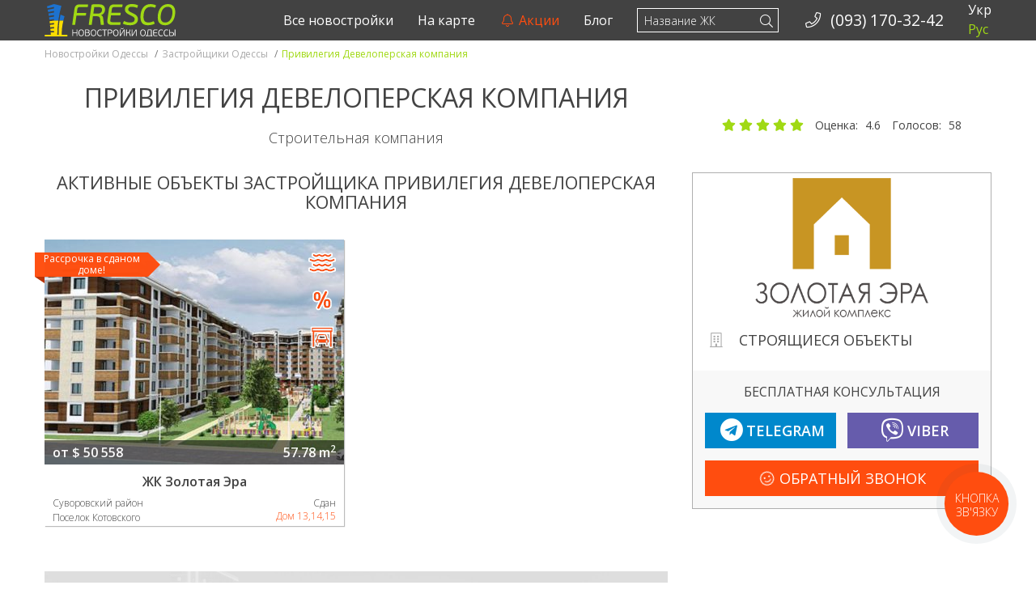

--- FILE ---
content_type: text/html; charset=UTF-8
request_url: https://fresco.od.ua/builders/yugsantekhmontazh.html
body_size: 11212
content:
<!DOCTYPE html>
<html lang="ru-RU">
<head>
<meta charset="utf-8">
<meta http-equiv="content-type" content="text/html;charset=UTF-8"/>
<meta http-equiv="X-UA-Compatible" content="IE=edge">
<meta http-equiv="x-dns-prefetch-control" content="on">
<meta name="viewport" content="width=device-width, initial-scale=1">
<link rel="dns-prefetch" href="//ajax.googleapis.com">
<link rel="dns-prefetch" href="//fonts.googleapis.com">
<link rel="dns-prefetch" href="//maxcdn.bootstrapcdn.com">
<link rel="dns-prefetch" href="//oss.maxcdn.com">
<link rel="profile" href="https://gmpg.org/xfn/11">
<title>Привилегия Девелоперская компания - Квартиры по ценам застройщиков без комиссии и переплат! - Новостройки Одесcы</title>
<style>@font-face{font-family:'Font Awesome 5 Brands';font-style:normal;font-weight:400;font-display:block;src:url("/view/assets/webfonts/fa-brands-400.eot");src:url("/view/assets/webfonts/fa-brands-400.eot?#iefix") format("embedded-opentype"), url("/view/assets/webfonts/fa-brands-400.woff2") format("woff2"), url("/view/assets/webfonts/fa-brands-400.woff") format("woff"), url("/view/assets/webfonts/fa-brands-400.ttf") format("truetype"), url("/view/assets/webfonts/fa-brands-400.svg#fontawesome") format("svg");}
.fab{font-family:'Font Awesome 5 Brands';font-weight:400;}
@font-face{font-family:'Font Awesome 5 Duotone';font-style:normal;font-weight:900;font-display:block;src:url("/view/assets/webfonts/fa-duotone-900.eot");src:url("/view/assets/webfonts/fa-duotone-900.eot?#iefix") format("embedded-opentype"), url("/view/assets/webfonts/fa-duotone-900.woff2") format("woff2"), url("/view/assets/webfonts/fa-duotone-900.woff") format("woff"), url("/view/assets/webfonts/fa-duotone-900.ttf") format("truetype"), url("/view/assets/webfonts/fa-duotone-900.svg#fontawesome") format("svg");}
.fad{position:relative;font-family:'Font Awesome 5 Duotone';font-weight:900;}
@font-face{font-family:'Font Awesome 5 Pro';font-style:normal;font-weight:300;font-display:block;src:url("/view/assets/webfonts/fa-light-300.eot");src:url("/view/assets/webfonts/fa-light-300.eot?#iefix") format("embedded-opentype"), url("/view/assets/webfonts/fa-light-300.woff2") format("woff2"), url("/view/assets/webfonts/fa-light-300.woff") format("woff"), url("/view/assets/webfonts/fa-light-300.ttf") format("truetype"), url("/view/assets/webfonts/fa-light-300.svg#fontawesome") format("svg");}
.fal{font-family:'Font Awesome 5 Pro';font-weight:300;}
@font-face{font-family:'Font Awesome 5 Pro';font-style:normal;font-weight:400;font-display:block;src:url("/view/assets/webfonts/fa-regular-400.eot");src:url("/view/assets/webfonts/fa-regular-400.eot?#iefix") format("embedded-opentype"), url("/view/assets/webfonts/fa-regular-400.woff2") format("woff2"), url("/view/assets/webfonts/fa-regular-400.woff") format("woff"), url("/view/assets/webfonts/fa-regular-400.ttf") format("truetype"), url("/view/assets/webfonts/fa-regular-400.svg#fontawesome") format("svg");}
.far{font-family:'Font Awesome 5 Pro';font-weight:400;}
@font-face{font-family:'Font Awesome 5 Pro';font-style:normal;font-weight:900;font-display:block;src:url("/view/assets/webfonts/fa-solid-900.eot");src:url("/view/assets/webfonts/fa-solid-900.eot?#iefix") format("embedded-opentype"), url("/view/assets/webfonts/fa-solid-900.woff2") format("woff2"), url("/view/assets/webfonts/fa-solid-900.woff") format("woff"), url("/view/assets/webfonts/fa-solid-900.ttf") format("truetype"), url("/view/assets/webfonts/fa-solid-900.svg#fontawesome") format("svg");}
.fa, .fas{font-family:'Font Awesome 5 Pro';font-weight:900;}</style>
<meta name='robots' content='max-image-preview:large'/>
<meta name="description" content="Привилегия Девелоперская компания. Застройщики Одессы. Квартиры по ценам застройщиков без комиссии и переплат! - Новостройки Одесcы - ☎ (093) 170-32-42">
<meta name="keywords" content="Привилегия Девелоперская компания,Застройщики Одессы">
<link rel="canonical" href="https://fresco.od.ua/builders/yugsantekhmontazh.html">
<meta property="og:locale" content="ru_RU">
<meta property="og:type" content="website">
<meta property="og:prefix" content="http://ogp.me/ns#">
<meta property="og:site_name" content="Новостройки Одесcы">
<meta property="og:url" content="https://fresco.od.ua/builders/yugsantekhmontazh.html">
<meta property="og:title" content="Привилегия Девелоперская компания">
<meta property="og:image" content="https://fresco.od.ua/view/assets/ico/icon-logo-1200.png">
<link rel="stylesheet" type="text/css" href="//fresco.od.ua/content/cache/wpfc-minified/kp4m3tkk/h65h2.css" media="all"/>
<style id='global-styles-inline-css'>body{--wp--preset--color--black:#000000;--wp--preset--color--cyan-bluish-gray:#abb8c3;--wp--preset--color--white:#ffffff;--wp--preset--color--pale-pink:#f78da7;--wp--preset--color--vivid-red:#cf2e2e;--wp--preset--color--luminous-vivid-orange:#ff6900;--wp--preset--color--luminous-vivid-amber:#fcb900;--wp--preset--color--light-green-cyan:#7bdcb5;--wp--preset--color--vivid-green-cyan:#00d084;--wp--preset--color--pale-cyan-blue:#8ed1fc;--wp--preset--color--vivid-cyan-blue:#0693e3;--wp--preset--color--vivid-purple:#9b51e0;--wp--preset--gradient--vivid-cyan-blue-to-vivid-purple:linear-gradient(135deg,rgba(6,147,227,1) 0%,rgb(155,81,224) 100%);--wp--preset--gradient--light-green-cyan-to-vivid-green-cyan:linear-gradient(135deg,rgb(122,220,180) 0%,rgb(0,208,130) 100%);--wp--preset--gradient--luminous-vivid-amber-to-luminous-vivid-orange:linear-gradient(135deg,rgba(252,185,0,1) 0%,rgba(255,105,0,1) 100%);--wp--preset--gradient--luminous-vivid-orange-to-vivid-red:linear-gradient(135deg,rgba(255,105,0,1) 0%,rgb(207,46,46) 100%);--wp--preset--gradient--very-light-gray-to-cyan-bluish-gray:linear-gradient(135deg,rgb(238,238,238) 0%,rgb(169,184,195) 100%);--wp--preset--gradient--cool-to-warm-spectrum:linear-gradient(135deg,rgb(74,234,220) 0%,rgb(151,120,209) 20%,rgb(207,42,186) 40%,rgb(238,44,130) 60%,rgb(251,105,98) 80%,rgb(254,248,76) 100%);--wp--preset--gradient--blush-light-purple:linear-gradient(135deg,rgb(255,206,236) 0%,rgb(152,150,240) 100%);--wp--preset--gradient--blush-bordeaux:linear-gradient(135deg,rgb(254,205,165) 0%,rgb(254,45,45) 50%,rgb(107,0,62) 100%);--wp--preset--gradient--luminous-dusk:linear-gradient(135deg,rgb(255,203,112) 0%,rgb(199,81,192) 50%,rgb(65,88,208) 100%);--wp--preset--gradient--pale-ocean:linear-gradient(135deg,rgb(255,245,203) 0%,rgb(182,227,212) 50%,rgb(51,167,181) 100%);--wp--preset--gradient--electric-grass:linear-gradient(135deg,rgb(202,248,128) 0%,rgb(113,206,126) 100%);--wp--preset--gradient--midnight:linear-gradient(135deg,rgb(2,3,129) 0%,rgb(40,116,252) 100%);--wp--preset--duotone--dark-grayscale:url('#wp-duotone-dark-grayscale');--wp--preset--duotone--grayscale:url('#wp-duotone-grayscale');--wp--preset--duotone--purple-yellow:url('#wp-duotone-purple-yellow');--wp--preset--duotone--blue-red:url('#wp-duotone-blue-red');--wp--preset--duotone--midnight:url('#wp-duotone-midnight');--wp--preset--duotone--magenta-yellow:url('#wp-duotone-magenta-yellow');--wp--preset--duotone--purple-green:url('#wp-duotone-purple-green');--wp--preset--duotone--blue-orange:url('#wp-duotone-blue-orange');--wp--preset--font-size--small:13px;--wp--preset--font-size--medium:20px;--wp--preset--font-size--large:36px;--wp--preset--font-size--x-large:42px;--wp--preset--spacing--20:0.44rem;--wp--preset--spacing--30:0.67rem;--wp--preset--spacing--40:1rem;--wp--preset--spacing--50:1.5rem;--wp--preset--spacing--60:2.25rem;--wp--preset--spacing--70:3.38rem;--wp--preset--spacing--80:5.06rem;}:where(.is-layout-flex){gap:0.5em;}
body .is-layout-flow > .alignleft{float:left;margin-inline-start:0;margin-inline-end:2em;}
body .is-layout-flow > .alignright{float:right;margin-inline-start:2em;margin-inline-end:0;}
body .is-layout-flow > .aligncenter{margin-left:auto !important;margin-right:auto !important;}
body .is-layout-constrained > .alignleft{float:left;margin-inline-start:0;margin-inline-end:2em;}
body .is-layout-constrained > .alignright{float:right;margin-inline-start:2em;margin-inline-end:0;}
body .is-layout-constrained > .aligncenter{margin-left:auto !important;margin-right:auto !important;}
body .is-layout-constrained > :where(:not(.alignleft):not(.alignright):not(.alignfull)){max-width:var(--wp--style--global--content-size);margin-left:auto !important;margin-right:auto !important;}
body .is-layout-constrained > .alignwide{max-width:var(--wp--style--global--wide-size);}
body .is-layout-flex{display:flex;}
body .is-layout-flex{flex-wrap:wrap;align-items:center;}
body .is-layout-flex > *{margin:0;}:where(.wp-block-columns.is-layout-flex){gap:2em;}
.has-black-color{color:var(--wp--preset--color--black) !important;}
.has-cyan-bluish-gray-color{color:var(--wp--preset--color--cyan-bluish-gray) !important;}
.has-white-color{color:var(--wp--preset--color--white) !important;}
.has-pale-pink-color{color:var(--wp--preset--color--pale-pink) !important;}
.has-vivid-red-color{color:var(--wp--preset--color--vivid-red) !important;}
.has-luminous-vivid-orange-color{color:var(--wp--preset--color--luminous-vivid-orange) !important;}
.has-luminous-vivid-amber-color{color:var(--wp--preset--color--luminous-vivid-amber) !important;}
.has-light-green-cyan-color{color:var(--wp--preset--color--light-green-cyan) !important;}
.has-vivid-green-cyan-color{color:var(--wp--preset--color--vivid-green-cyan) !important;}
.has-pale-cyan-blue-color{color:var(--wp--preset--color--pale-cyan-blue) !important;}
.has-vivid-cyan-blue-color{color:var(--wp--preset--color--vivid-cyan-blue) !important;}
.has-vivid-purple-color{color:var(--wp--preset--color--vivid-purple) !important;}
.has-black-background-color{background-color:var(--wp--preset--color--black) !important;}
.has-cyan-bluish-gray-background-color{background-color:var(--wp--preset--color--cyan-bluish-gray) !important;}
.has-white-background-color{background-color:var(--wp--preset--color--white) !important;}
.has-pale-pink-background-color{background-color:var(--wp--preset--color--pale-pink) !important;}
.has-vivid-red-background-color{background-color:var(--wp--preset--color--vivid-red) !important;}
.has-luminous-vivid-orange-background-color{background-color:var(--wp--preset--color--luminous-vivid-orange) !important;}
.has-luminous-vivid-amber-background-color{background-color:var(--wp--preset--color--luminous-vivid-amber) !important;}
.has-light-green-cyan-background-color{background-color:var(--wp--preset--color--light-green-cyan) !important;}
.has-vivid-green-cyan-background-color{background-color:var(--wp--preset--color--vivid-green-cyan) !important;}
.has-pale-cyan-blue-background-color{background-color:var(--wp--preset--color--pale-cyan-blue) !important;}
.has-vivid-cyan-blue-background-color{background-color:var(--wp--preset--color--vivid-cyan-blue) !important;}
.has-vivid-purple-background-color{background-color:var(--wp--preset--color--vivid-purple) !important;}
.has-black-border-color{border-color:var(--wp--preset--color--black) !important;}
.has-cyan-bluish-gray-border-color{border-color:var(--wp--preset--color--cyan-bluish-gray) !important;}
.has-white-border-color{border-color:var(--wp--preset--color--white) !important;}
.has-pale-pink-border-color{border-color:var(--wp--preset--color--pale-pink) !important;}
.has-vivid-red-border-color{border-color:var(--wp--preset--color--vivid-red) !important;}
.has-luminous-vivid-orange-border-color{border-color:var(--wp--preset--color--luminous-vivid-orange) !important;}
.has-luminous-vivid-amber-border-color{border-color:var(--wp--preset--color--luminous-vivid-amber) !important;}
.has-light-green-cyan-border-color{border-color:var(--wp--preset--color--light-green-cyan) !important;}
.has-vivid-green-cyan-border-color{border-color:var(--wp--preset--color--vivid-green-cyan) !important;}
.has-pale-cyan-blue-border-color{border-color:var(--wp--preset--color--pale-cyan-blue) !important;}
.has-vivid-cyan-blue-border-color{border-color:var(--wp--preset--color--vivid-cyan-blue) !important;}
.has-vivid-purple-border-color{border-color:var(--wp--preset--color--vivid-purple) !important;}
.has-vivid-cyan-blue-to-vivid-purple-gradient-background{background:var(--wp--preset--gradient--vivid-cyan-blue-to-vivid-purple) !important;}
.has-light-green-cyan-to-vivid-green-cyan-gradient-background{background:var(--wp--preset--gradient--light-green-cyan-to-vivid-green-cyan) !important;}
.has-luminous-vivid-amber-to-luminous-vivid-orange-gradient-background{background:var(--wp--preset--gradient--luminous-vivid-amber-to-luminous-vivid-orange) !important;}
.has-luminous-vivid-orange-to-vivid-red-gradient-background{background:var(--wp--preset--gradient--luminous-vivid-orange-to-vivid-red) !important;}
.has-very-light-gray-to-cyan-bluish-gray-gradient-background{background:var(--wp--preset--gradient--very-light-gray-to-cyan-bluish-gray) !important;}
.has-cool-to-warm-spectrum-gradient-background{background:var(--wp--preset--gradient--cool-to-warm-spectrum) !important;}
.has-blush-light-purple-gradient-background{background:var(--wp--preset--gradient--blush-light-purple) !important;}
.has-blush-bordeaux-gradient-background{background:var(--wp--preset--gradient--blush-bordeaux) !important;}
.has-luminous-dusk-gradient-background{background:var(--wp--preset--gradient--luminous-dusk) !important;}
.has-pale-ocean-gradient-background{background:var(--wp--preset--gradient--pale-ocean) !important;}
.has-electric-grass-gradient-background{background:var(--wp--preset--gradient--electric-grass) !important;}
.has-midnight-gradient-background{background:var(--wp--preset--gradient--midnight) !important;}
.has-small-font-size{font-size:var(--wp--preset--font-size--small) !important;}
.has-medium-font-size{font-size:var(--wp--preset--font-size--medium) !important;}
.has-large-font-size{font-size:var(--wp--preset--font-size--large) !important;}
.has-x-large-font-size{font-size:var(--wp--preset--font-size--x-large) !important;}
.wp-block-navigation a:where(:not(.wp-element-button)){color:inherit;}:where(.wp-block-columns.is-layout-flex){gap:2em;}
.wp-block-pullquote{font-size:1.5em;line-height:1.6;}</style>
<link rel="apple-touch-icon" sizes="144x144" href="https://fresco.od.ua/view/assets/ico/apple-touch-icon-144x144.png">
<link rel="apple-touch-icon" sizes="152x152" href="https://fresco.od.ua/view/assets/ico/apple-touch-icon-152x152.png">
<link rel="apple-touch-icon" sizes="180x180" href="https://fresco.od.ua/view/assets/ico/apple-touch-icon-180x180.png">
<link rel="icon" type="image/png" sizes="192x192" href="https://fresco.od.ua/view/assets/ico/android-chrome-192x192.png">
<link rel="icon" type="image/png" sizes="256x256" href="https://fresco.od.ua/view/assets/ico/android-chrome-256x256.png">
<link rel="icon" type="image/png" sizes="512x512" href="https://fresco.od.ua/view/assets/ico/android-chrome-512x512.png">
<link rel="icon" type="image/png" sizes="16x16" href="https://fresco.od.ua/view/assets/ico/favicon-16x16.png">
<link rel="icon" type="image/png" sizes="32x32" href="https://fresco.od.ua/view/assets/ico/favicon-32x32.png">
<link rel="icon" type="image/png" sizes="48x48" href="https://fresco.od.ua/view/assets/ico/favicon-48x48.png">
<link rel="icon" type="image/png" sizes="194x194" href="https://fresco.od.ua/view/assets/ico/favicon-194x194.png">
<link rel="shortcut icon" type="image/x-icon" href="https://fresco.od.ua/view/assets/ico/favicon.ico">
<link rel="mask-icon" href="https://fresco.od.ua/view/assets/ico/safari-pinned-tab.svg" color="#424242">
<meta name="apple-mobile-web-app-title" content="Новостройки Одесcы">
<meta name="application-name" content="Новостройки Одесcы">
<meta name="theme-color" content="#ffffff">
<meta name="msapplication-TileColor" content="#424242">
<meta name="msapplication-TileImage" content="https://fresco.od.ua/view/assets/ico/mstile-144x144.png">
<meta name="msapplication-config" content="https://fresco.od.ua/view/assets/ico/browserconfig.xml">
<script async src="https://www.googletagmanager.com/gtag/js?id=G-0CTCF7PN05"></script>
<script>window.dataLayer=window.dataLayer||[];
function gtag(){dataLayer.push(arguments);}
gtag('js', new Date());
gtag('config', 'G-0CTCF7PN05');</script>
<link rel="stylesheet" type="text/css" href="//fresco.od.ua/content/cache/wpfc-minified/lydasvfh/h65h2.css" media="all"/>
<script data-wpfc-render="false">var Wpfcll={s:[],osl:0,i:function(){Wpfcll.ss();window.addEventListener('load',function(){window.addEventListener("DOMSubtreeModified",function(e){Wpfcll.osl=Wpfcll.s.length;Wpfcll.ss();if(Wpfcll.s.length > Wpfcll.osl){Wpfcll.ls(false);}},false);Wpfcll.ls(true);});window.addEventListener('scroll',function(){Wpfcll.ls(false);});window.addEventListener('resize',function(){Wpfcll.ls(false);});window.addEventListener('click',function(){Wpfcll.ls(false);});},c:function(e,pageload){var w=document.documentElement.clientHeight || body.clientHeight;var n=pageload ? 0:800;var er=e.getBoundingClientRect();var t=0;var p=e.parentNode;if(typeof p.getBoundingClientRect=="undefined"){var pr=false;}else{var pr=p.getBoundingClientRect();}if(er.x==0 && er.y==0){for(var i=0;i < 10;i++){if(p){if(pr.x==0 && pr.y==0){p=p.parentNode;if(typeof p.getBoundingClientRect=="undefined"){pr=false;}else{pr=p.getBoundingClientRect();}}else{t=pr.top;break;}}};}else{t=er.top;}if(w - t+n > 0){return true;}return false;},r:function(e,pageload){var s=this;var oc,ot;try{oc=e.getAttribute("data-wpfc-original-src");ot=e.getAttribute("data-wpfc-original-srcset");if(oc || ot){if(s.c(e,pageload)){if(oc){e.setAttribute('src',oc);}if(ot){e.setAttribute('srcset',ot);}e.removeAttribute("data-wpfc-original-src");e.removeAttribute("onload");if(e.tagName=="IFRAME"){e.onload=function(){if(typeof window.jQuery !="undefined"){if(jQuery.fn.fitVids){jQuery(e).parent().fitVids({customSelector:"iframe[src]"});}}var s=e.getAttribute("src").match(/templates\/youtube\.html\#(.+)/);var y="https://www.youtube.com/embed/";if(s){try{var i=e.contentDocument || e.contentWindow;if(i.location.href=="about:blank"){e.setAttribute('src',y+s[1]);}}catch(err){e.setAttribute('src',y+s[1]);}}}}}}}catch(error){console.log(error);console.log("==>",e);}},ss:function(){var i=Array.prototype.slice.call(document.getElementsByTagName("img"));var f=Array.prototype.slice.call(document.getElementsByTagName("iframe"));this.s=i.concat(f);},ls:function(pageload){var s=this;[].forEach.call(s.s,function(e,index){s.r(e,pageload);});}};document.addEventListener('DOMContentLoaded',function(){wpfci();});function wpfci(){Wpfcll.i();}</script>
</head>
<body itemscope="" itemtype="http://schema.org/WebPage" data-spy="scroll" data-offset="50" data-target="#navbar-top" class="builders-template-default single single-builders postid-9123 mode-dev">
<noscript>
<img height="1" width="1" style="display:none" src="https://www.facebook.com/tr?id=1752092495026202&ev=PageView&noscript=1" alt="Facebook Pixel"/>
</noscript>
<div id="wrap"> <header id="masthead-landing" itemscope itemtype="http://schema.org/WPHeader"> <meta itemprop="headline" content="Новостройки Одесcы"/> <meta itemprop="description" content="Квартиры по ценам застройщиков без комиссии и переплат!"/> </header> <div class="fixed-nav-content-margin">  <nav id="stick-menu" class="affix-add navbar navbar-inverse navbar-fixed-top" itemscope itemtype="http://schema.org/SiteNavigationElement"> <div class="container"> <div id="navbar-header-default" class="navbar-header"> <button type="button" class="navbar-toggle collapsed" data-toggle="collapse" data-target="#navbar-header" aria-expanded="true" aria-controls="navbar-header"> <i class="fal fa-fw fa-bars" aria-hidden="true"></i> </button> <a class="navbar-brand" href="https://fresco.od.ua" title="Новостройки Одесcы"> <img class="img-responsive hidden-xs" src="https://fresco.od.ua/view/assets/img/navbar_ua.svg" alt="Новостройки Одесcы"> <img class="img-responsive visible-xs-block" src="https://fresco.od.ua/view/assets/img/navbar_ua_short.svg" alt="Новостройки Одесcы"> </a> <a id="navbar-search-xs" class="visible-xs-inline navbar-link pull-left" data-target="#search-form" title="Поиск по сайту"> <i class="fal fa-search" aria-hidden="true"></i> </a> <a href="tel:+380931703242" class="navbar-link pull-left visible-xs-inline phone-analitycs" title="Номер стационарного телефона - Новостройки Одесcы" data-phone="Phone btn" data-loc="phone_nav_ico"> <i class="fal fa-phone fa-fw" aria-hidden="true"></i> </a></div><div id="navbar-header" class="navbar-collapse collapse">
<ul id="menu-language" class="nav navbar-nav navbar-right"><li itemscope="itemscope" itemtype="https://www.schema.org/SiteNavigationElement" class="language-switch menu-item menu-item-type-custom menu-item-object-custom menu-item-18996"><a title="Укр" href="/ua/builders/yugsantekhmontazh.html">Укр</a></li>
<li itemscope="itemscope" itemtype="https://www.schema.org/SiteNavigationElement" class="language-switch menu-item menu-item-type-custom menu-item-object-custom menu-item-home menu-item-18997 active"><a title="Рус">Рус</a></li>
</ul>
<ul class="nav navbar-nav navbar-right phone-nav hidden-sm">
<li> <a href="tel:+380931703242" class="phone-analitycs" title="Номер стационарного телефона - Новостройки Одесcы" data-phone="Phone btn" data-loc="phone_nav"> <i class="fal fa-phone fa-fw" aria-hidden="true"></i>&nbsp; <span> (093) 170-32-42 </span> </a> </li>
</ul>
<style>.nb-ajax-search.dropdown-menu{right:auto;margin-top:12px;}</style>
<form id="navbar-search" class="navbar-form navbar-right hidden-xs" role="search" action="https://fresco.od.ua/">
<button type="submit" class="search-submit"><i class="fal fa-search"></i></button>
<div class="form-group">
<input type="text" id="s_ajax_desktop" name="s" class="form-control" placeholder="Название ЖК" autocomplete="off">
<input type="submit" id="searchsubmit_desktop" style="display: none;" value="Search">
<div class="dropdown">
<ul class="nb-ajax-search dropdown-menu"></ul></div></div></form>
<ul id="menu-top-menu" class="nav navbar-nav navbar-right"><li itemscope="itemscope" itemtype="https://www.schema.org/SiteNavigationElement" class="menu-item menu-item-type-post_type menu-item-object-page menu-item-15833"><a title="Все новостройки" href="https://fresco.od.ua/novostroyki-odessa.html">Все новостройки</a></li>
<li itemscope="itemscope" itemtype="https://www.schema.org/SiteNavigationElement" class="menu-item menu-item-type-post_type menu-item-object-page menu-item-15834"><a title="На карте" href="https://fresco.od.ua/new-buildings-on-the-map.html">На карте</a></li>
<li itemscope="itemscope" itemtype="https://www.schema.org/SiteNavigationElement" class="action menu-item menu-item-type-post_type menu-item-object-page menu-item-12189"><a title="Акции" href="https://fresco.od.ua/developers-promotions.html"><i class="fal fa-fw fa-bell faa-ring animated" aria-hidden="true"></i>&nbsp;Акции</a></li>
<li itemscope="itemscope" itemtype="https://www.schema.org/SiteNavigationElement" class="menu-item menu-item-type-post_type menu-item-object-page current_page_parent menu-item-1236"><a title="Блог" href="https://fresco.od.ua/blog.html">Блог</a></li>
</ul></div><style>#navbar-search-collapse .dropdown-header{color:#a0d914;padding:15px 15px 15px 15px;}
#navbar-search-collapse .divider{width:100%;height:1px;margin:9px 0;overflow:hidden;background-color:#6c6c6c;}</style>
<div id="navbar-search-header" class="navbar-header" style="display:none;"> <form id="navbar-search-form-xs" class="navbar-form-xs navbar-right" role="search" action="https://fresco.od.ua/"> <button id="navbar-search-submit" type="submit" class="search-submit"><i class="fal fa-search"></i></button> <div class="form-group"> <input type="text" id="s_ajax_mobile" name="s" class="form-control" placeholder="Название ЖК" autocomplete="off"> <input type="submit" id="searchsubmit" style="display: none;" value="Search"></div></form></div><div id="navbar-search-collapse" class="collapse navbar-collapse" style="display:none;">  <ul class="nb-ajax-search nav navbar-nav"> </ul></div></div></nav></div><div class="breadcrumbs-wrap"> <div class="container"> <div class="row"> <div class="breadcrumb affix-add" itemscope itemtype="https://schema.org/BreadcrumbList"> <div itemprop="itemListElement" itemscope itemtype="https://schema.org/ListItem"><a href="https://fresco.od.ua/" itemprop="item" title="Квартиры по ценам застройщиков без комиссии и переплат!"> <span itemprop="name">Новостройки Одесcы</span></a> <meta itemprop="position" content="1"> <span class="divider">/</span></div><div itemprop="itemListElement" itemscope itemtype="https://schema.org/ListItem"><a href="https://fresco.od.ua/builders.html" itemprop="item" title="Застройщики Одессы"> <span itemprop="name">Застройщики Одессы</span></a> <meta itemprop="position" content="2"> <span class="divider">/</span></div><span class="active">Привилегия Девелоперская компания</span></div></div></div></div><div id="new-building" class="container"> <div class="row"> <section id="content"> <div style="overflow:hidden;"> <div id="new-b-header" class="col-sm-12 col-md-8"> <h1 itemprop="name" class="entry-title">Привилегия Девелоперская компания</h1> <span class="street-info">Строительная компания</span></div><div id="realty-rating" class="star-rating-wrapper col-sm-12 col-md-4"> <div id="star-item-9123" class="rating-wrapper" data-mode="post" data-id="9123"> <span class="star-rating text-info"> <span class="star-btn star-1"> <i class="fas fa-star" aria-hidden="true"></i> </span> <span class="star-btn star-2"> <i class="fas fa-star" aria-hidden="true"></i> </span> <span class="star-btn star-3"> <i class="fas fa-star" aria-hidden="true"></i> </span> <span class="star-btn star-4"> <i class="fas fa-star" aria-hidden="true"></i> </span> <span class="star-btn star-5"> <i class="fas fa-star" aria-hidden="true"></i> </span> </span> <span class="rating-info" itemprop="aggregateRating" itemscope itemtype="http://schema.org/AggregateRating"> <meta itemprop="itemreviewed" content ="Привилегия Девелоперская компания"/> <span class="average-rating-desc">Оценка: </span> <meta itemprop="worstRating" content ="1"/> <span itemprop="ratingValue" class="average-rating">4.6</span> <meta itemprop="bestRating" content ="5"/> <span class="total-votes-desc"> Голосов: </span> <span itemprop="ratingCount" class="total-votes">58</span> </span></div></div><div id="builders-active-nb" class="first-block desc-unit col-sm-12 col-md-8"> <h2>Активные объекты застройщика Привилегия Девелоперская компания</h2> <div class="row"> <article id="realty-658" class="col-sm-12 col-md-6 realty-label"> <div class="bage-wrapper clearfix"> <a href="https://fresco.od.ua/novostroyki-odessa/suvorovskiy/kotovskogo/zolotayaera-13-14-15#realty-options-list" title="Характеристики ЖК Золотая Эра" class="realty-trands-wrapper"> <div class="action-link" data-toggle="tooltip" data-placement="top" title="Возле моря"> <span class="trand-ico trand_sea"></span></div><div class="action-link" data-toggle="tooltip" data-placement="top" title="Рассрочка после сдачи"> <span class="trand-ico trand_installment"></span></div><div class="action-link" data-toggle="tooltip" data-placement="top" title="ЖК с паркингом"> <span class="trand-ico trand_parking"></span></div></a>
<div class="realty-wrapper clearfix" itemscope itemtype="https://schema.org/ApartmentComplex"> <meta itemprop="url" content="https://fresco.od.ua/builders/yugsantekhmontazh.html#realty-658"> <a itemprop="mainEntityOfPage" class="realty-img" href="https://fresco.od.ua/novostroyki-odessa/suvorovskiy/kotovskogo/zolotayaera-13-14-15" title="ЖК Золотая Эра"> <img onload="Wpfcll.r(this,true);" src="https://fresco.od.ua/content/plugins/wp-fastest-cache-premium/pro/images/blank.gif" itemprop="image" class="img-responsive" data-wpfc-original-src="https://fresco.od.ua/media/2016/05/preview-yugsanteh-zolotayaera-5-370x278.jpg" alt="ЖК Золотая Эра"> </a> <div class="realty-price" data-price="50558" data-price_m2="870"> <span class="pull-left text-left">от&nbsp;$&nbsp;50 558</span> <span class="pull-right text-left">57.78&nbsp;m<sup>2</sup></span></div><div class="realty-description" data-deadline="passed"> <h2 itemprop="name" class="entry-title"><a href="https://fresco.od.ua/novostroyki-odessa/suvorovskiy/kotovskogo/zolotayaera-13-14-15" title="ЖК Золотая Эра" rel="bookmark">ЖК Золотая Эра</a></h2> <span class="pull-left text-left"> <span class="location-item"><a href="https://fresco.od.ua/novostroyki-odessa/suvorovskiy" title="More: Суворовский район">Суворовский район</a></span> <span class="location-item"><a href="https://fresco.od.ua/novostroyki-odessa/suvorovskiy/kotovskogo" title="More: Поселок Котовского">Поселок Котовского</a></span> </span> <span class="pull-right text-right">Сдан<span class="text-info">Дом 13,14,15</span></span></div></div><div class="realty-badge promo-orange"><div class="badge-main"><span><span>Рассрочка в сданом доме!</span></span></div></div></div><meta itemprop="position" content="1">
</article></div></div><div class="affix-container col-md-4 hidden-xs hidden-sm"> <div class="affix-wrapper"> <div id="new-b-promo"> <div class="builder-logo"> <img onload="Wpfcll.r(this,true);" src="https://fresco.od.ua/content/plugins/wp-fastest-cache-premium/pro/images/blank.gif" data-wpfc-original-src="https://fresco.od.ua/inc/realty/assets/img/builders/yugsantekhmontazh.png" class="center-block img-responsive" alt="Привилегия Девелоперская компания"></div><div id="new-b-promo-nav"> <ul class="fa-ul nav" data-spy="affix"> <li> <a href="#builders-active-nb" title="Строящиеся объекты"> <span class="fa-li"> <i class="fal fa-building"></i> </span> Строящиеся объекты </a> </li> </ul></div><div class="new-b-promo-footer hidden-xs hidden-sm"> <div class="new-b-promo-msg">Бесплатная консультация</div><div class="new-b-promo-massengers btn-group btn-group-justified" role="group"> <div class="btn-group" role="group">  <a target="_blank" rel="nofollow" href="https://telegram.me/FrescoOdUa_bot?start=Приветствую! Интересует покупка квартиры в Одессе." title="Telegram бот - Новостройки Одесcы" class="btn btn-telegram btn-lg btn-block msgr-analitycs" data-loc="sidebar" data-msgr="Telegram bot"> <div class="flex-aligner"> <i class="fab fa-fw fa-telegram" aria-hidden="true"></i><span class="txt hidden-md">Telegram</span></div></a></div><div class="btn-group" role="group">  <a target="_blank" rel="nofollow" href="viber://pa?chatURI=fresco&text=Приветствую! Интересует покупка квартиры в Одессе." title="Viber чат - Новостройки Одесcы" class="btn btn-viber btn-lg btn-block msgr-analitycs" data-loc="content" data-msgr="Viber public"> <div class="flex-aligner"> <i class="fab fa-fw fa-viber" aria-hidden="true"></i><span class="txt hidden-xs">Viber</span></div></a></div></div><div class="new-b-promo-btn"> <a class="bingc-action-open-passive-form btn btn-red btn-lg btn-block" title="Заказать консультацию по подбору квартиры в новостройке"> <span class="txt"><i class="fal fa-fw fa-smile faa-shake animated" aria-hidden="true"></i>&nbsp;Обратный Звонок</span> </a></div></div></div></div></div><div id="realty-marketing-8" class="realty-marketing desc-unit col-sm-12 col-md-8"> <div class="landing_background-image" style="background-color:#dfdfdf;"> <img onload="Wpfcll.r(this,true);" src="https://fresco.od.ua/content/plugins/wp-fastest-cache-premium/pro/images/blank.gif" data-wpfc-original-src="//fresco.od.ua/media/2018/08/bg_gray_lighter.jpg" alt="Подпишитесь на наш канал в Telegram"></div><div class="clearfix slide-wrapper"> <div class="marketing-title">Подпишитесь на наш канал в Telegram</div><div class="marketing-title-remarka">Чтобы быть в курсе акций и выгодных предложений застройщиков</div><div class="text-center marketing-btn"> <a class="btn btn-telegram btn-lg" target="_blank" href="https://t.me/fresco_od_ua" title="Подпишитесь на наш телеграм канал"> <div class="flex-aligner"> &emsp;<i class="fab fa-telegram fa-fw" aria-hidden="true"></i> &nbsp;<span class="txt">Телеграм&nbsp;канал</span>&emsp;</div></a></div></div></div><div id="realty-marketing-9" class="realty-marketing colored-marketing desc-unit col-sm-12 col-md-8"> <div class="landing_background-image" style="background-color:#ff4d0f;"> <img onload="Wpfcll.r(this,true);" src="https://fresco.od.ua/content/plugins/wp-fastest-cache-premium/pro/images/blank.gif" data-wpfc-original-src="//fresco.od.ua/media/2018/08/bg_red.jpg" alt="Хотите быть в курсе новых объектов?"></div><div class="clearfix slide-wrapper"> <div class="marketing-title">Хотите быть в курсе новых объектов?</div><div class="marketing-title-remarka">Подпишитесь на обновление о новых ЖК в Одессе.</div><div id="static-mc-form" class="in" role="dialog"> <div class="row"> <div class="col-sm-12 col-md-6 col-md-offset-3"> <form action="https://fresco.us13.list-manage.com/subscribe/post?u=100ad2dce2cfda28947ca2c27&amp;id=68bce6e3c5" method="post" id="mc-embedded-subscribe-form" name="mc-embedded-subscribe-form" class="validate" target="_blank" novalidate> <div class="form-content visible-background"> <div class="form-body"> <div class="form-group"> <label class="control-label label-hide" for="mce-EMAIL">Узнайте первым об акциях и новых объектах застройщиков <span class="text-info">*</span></label> <input type="email" value="" name="EMAIL" class="email form-control verification input-lg" id="mce-EMAIL" placeholder="Email адрес" required></div></div><div style="position: absolute; left: -5000px;" aria-hidden="true"><input type="text" name="b_100ad2dce2cfda28947ca2c27_68bce6e3c5" tabindex="-1" value=""></div><div class="form-footer"> <div class="btn-group btn-group-justified" role="group" aria-label="static_developer_documents-form"> <div class="btn-group btn-single" role="group"> <button type="submit" value="Subscribe" name="subscribe" id="mc-embedded-subscribe" class="button btn btn-green btn-lg" data-loading-text="Отправка..."> <i class="fal fa-paper-plane fa-fw faa-pulse animated" aria-hidden="true"></i>&nbsp; Подписаться </button></div></div></div></div></form></div></div></div></div></div></div></section></div></div></div><footer id="footer" class="affix-sub" itemscope itemtype="http://schema.org/WPFooter">
<nav class="navbar navbar-default navbar-footer navbar-static" itemscope itemtype="http://schema.org/SiteNavigationElement">
<div class="container"> <div class="row"> <div class="navbar-header"> <button type="button" class="navbar-toggle collapsed" data-toggle="collapse" data-target="#navbar-footer" aria-expanded="true" aria-controls="navbar-footer"> <i class="fal fa-fw fa-bars" aria-hidden="true"></i> </button> <a href="/cdn-cgi/l/email-protection#1871767e77587e6a7d6b7b7736777c366d79" class="navbar-link pull-left" title="Задать вопрос"> <i class="fal fa-fw fa-envelope" aria-hidden="true"></i> </a> <a data-target="#get-call" class="bingc-action-open-passive-form navbar-link pull-left" title="Контактный телефон"><i class="fal fa-fw fa-phone" aria-hidden="true"></i></a></div><div id="navbar-footer" class="navbar-collapse collapse"> <ul id="menu-footer-menu" class="nav navbar-nav navbar-right"><li itemscope="itemscope" itemtype="https://www.schema.org/SiteNavigationElement" class="menu-item menu-item-type-custom menu-item-object-custom menu-item-has-children menu-item-109 dropdown"><a title="Киевский район" href="#" data-toggle="dropdown" class="dropdown-toggle" aria-haspopup="true">Киевский район <span class="caret"></span></a> <ul role="menu" class="dropdown-menu"> <li itemscope="itemscope" itemtype="https://www.schema.org/SiteNavigationElement" class="menu-item menu-item-type-taxonomy menu-item-object-realty menu-item-91"><a title="Весь Киевский район" href="https://fresco.od.ua/novostroyki-odessa/kievskiy">Весь Киевский район</a></li> <li role="presentation" class="divider"></li> <li role="presentation" class="dropdown-header">Микрорайоны</li> <li itemscope="itemscope" itemtype="https://www.schema.org/SiteNavigationElement" class="menu-item menu-item-type-taxonomy menu-item-object-realty menu-item-85"><a title="Таирова" href="https://fresco.od.ua/novostroyki-odessa/kievskiy/tairovo">Таирова</a></li> <li itemscope="itemscope" itemtype="https://www.schema.org/SiteNavigationElement" class="menu-item menu-item-type-taxonomy menu-item-object-realty menu-item-92"><a title="Большой Фонтан" href="https://fresco.od.ua/novostroyki-odessa/kievskiy/fontan-big">Большой Фонтан</a></li> <li itemscope="itemscope" itemtype="https://www.schema.org/SiteNavigationElement" class="menu-item menu-item-type-taxonomy menu-item-object-realty menu-item-189"><a title="Черноморка и Совиньон" href="https://fresco.od.ua/novostroyki-odessa/kievskiy/sovinjon">Черноморка и Совиньон</a></li> </ul> </li> <li itemscope="itemscope" itemtype="https://www.schema.org/SiteNavigationElement" class="menu-item menu-item-type-custom menu-item-object-custom menu-item-has-children menu-item-112 dropdown"><a title="Малиновский район" href="#" data-toggle="dropdown" class="dropdown-toggle" aria-haspopup="true">Малиновский район <span class="caret"></span></a> <ul role="menu" class="dropdown-menu"> <li itemscope="itemscope" itemtype="https://www.schema.org/SiteNavigationElement" class="menu-item menu-item-type-taxonomy menu-item-object-realty menu-item-94"><a title="Весь Малиновский район" href="https://fresco.od.ua/novostroyki-odessa/malinovskiy">Весь Малиновский район</a></li> <li role="presentation" class="divider"></li> <li role="presentation" class="dropdown-header">Микрорайоны</li> <li itemscope="itemscope" itemtype="https://www.schema.org/SiteNavigationElement" class="menu-item menu-item-type-taxonomy menu-item-object-realty menu-item-95"><a title="Черемушки" href="https://fresco.od.ua/novostroyki-odessa/malinovskiy/cheremushki">Черемушки</a></li> </ul> </li> <li itemscope="itemscope" itemtype="https://www.schema.org/SiteNavigationElement" class="menu-item menu-item-type-custom menu-item-object-custom menu-item-has-children menu-item-113 dropdown"><a title="Приморский район" href="#" data-toggle="dropdown" class="dropdown-toggle" aria-haspopup="true">Приморский район <span class="caret"></span></a> <ul role="menu" class="dropdown-menu"> <li itemscope="itemscope" itemtype="https://www.schema.org/SiteNavigationElement" class="menu-item menu-item-type-taxonomy menu-item-object-realty menu-item-96"><a title="Весь Приморский район" href="https://fresco.od.ua/novostroyki-odessa/primorskiy">Весь Приморский район</a></li> <li role="presentation" class="divider"></li> <li role="presentation" class="dropdown-header">Микрорайоны</li> <li itemscope="itemscope" itemtype="https://www.schema.org/SiteNavigationElement" class="menu-item menu-item-type-taxonomy menu-item-object-realty menu-item-102"><a title="Центр города" href="https://fresco.od.ua/novostroyki-odessa/primorskiy/center">Центр города</a></li> <li itemscope="itemscope" itemtype="https://www.schema.org/SiteNavigationElement" class="menu-item menu-item-type-taxonomy menu-item-object-realty menu-item-97"><a title="Аркадия" href="https://fresco.od.ua/novostroyki-odessa/primorskiy/arkadia">Аркадия</a></li> <li itemscope="itemscope" itemtype="https://www.schema.org/SiteNavigationElement" class="menu-item menu-item-type-taxonomy menu-item-object-realty menu-item-99"><a title="Малый Фонтан" href="https://fresco.od.ua/novostroyki-odessa/primorskiy/fontan-small">Малый Фонтан</a></li> <li itemscope="itemscope" itemtype="https://www.schema.org/SiteNavigationElement" class="menu-item menu-item-type-taxonomy menu-item-object-realty menu-item-101"><a title="Средний Фонтан" href="https://fresco.od.ua/novostroyki-odessa/primorskiy/fontan-medium">Средний Фонтан</a></li> <li itemscope="itemscope" itemtype="https://www.schema.org/SiteNavigationElement" class="menu-item menu-item-type-taxonomy menu-item-object-realty menu-item-100"><a title="Молдаванка" href="https://fresco.od.ua/novostroyki-odessa/primorskiy/moldavanka">Молдаванка</a></li> </ul> </li> <li itemscope="itemscope" itemtype="https://www.schema.org/SiteNavigationElement" class="menu-item menu-item-type-custom menu-item-object-custom menu-item-has-children menu-item-114 dropdown"><a title="Суворовский район" href="#" data-toggle="dropdown" class="dropdown-toggle" aria-haspopup="true">Суворовский район <span class="caret"></span></a> <ul role="menu" class="dropdown-menu"> <li itemscope="itemscope" itemtype="https://www.schema.org/SiteNavigationElement" class="menu-item menu-item-type-taxonomy menu-item-object-realty menu-item-103"><a title="Весь Суворовский район" href="https://fresco.od.ua/novostroyki-odessa/suvorovskiy">Весь Суворовский район</a></li> <li role="presentation" class="divider"></li> <li role="presentation" class="dropdown-header">Микрорайоны</li> <li itemscope="itemscope" itemtype="https://www.schema.org/SiteNavigationElement" class="menu-item menu-item-type-taxonomy menu-item-object-realty menu-item-105"><a title="Поселок Котовского" href="https://fresco.od.ua/novostroyki-odessa/suvorovskiy/kotovskogo">Поселок Котовского</a></li> <li itemscope="itemscope" itemtype="https://www.schema.org/SiteNavigationElement" class="menu-item menu-item-type-taxonomy menu-item-object-realty menu-item-697"><a title="Слободка" href="https://fresco.od.ua/novostroyki-odessa/suvorovskiy/slobodka">Слободка</a></li> <li itemscope="itemscope" itemtype="https://www.schema.org/SiteNavigationElement" class="menu-item menu-item-type-taxonomy menu-item-object-realty menu-item-106"><a title="Фонтанка" href="https://fresco.od.ua/novostroyki-odessa/suvorovskiy/fontanka">Фонтанка</a></li> </ul> </li> </ul></div></div></div></nav>
<div id="footer-content" itemscope itemtype="http://schema.org/Organization"> <div class="container"> <div class="row"> <div class="col-sm-6 col-md-3"> <span class="footer-title">Позвоните</span> <div id="footer-phones"> <div class="block-contact block-phone"> <a href="tel:+380931703242" class="phone-analitycs" title="Номер стационарного телефона - Новостройки Одесcы" data-phone="Phone btn" data-loc="phone_number"> <i class="fal fa-phone fa-fw" aria-hidden="true"></i>&nbsp; <span itemprop="telephone"> <span class="phone-city-code">(093)</span> <span class="phone-number-value">170-32-42</span> </span> </a></div><div class="block-contact block-phone"> <a href="tel:+380949523042" class="phone-analitycs" title="Номер мобильного телефона - Новостройки Одесcы" data-phone="Phone btn" data-loc="phone_number"> <i class="fal fa-mobile fa-fw" aria-hidden="true"></i>&nbsp; <span itemprop="telephone"> <span class="phone-city-code">(094)</span> <span class="phone-number-value">952-30-42</span> </span> </a></div></div></div><div class="col-sm-6 col-md-3 col-md-push-3"> <span class="footer-title">Приходите</span> <div id="footer-contacts"> <div itemprop="name" class="block-contact block-name"> <i class="fal fa-fw fa-flag" aria-hidden="true"></i>&nbsp; Новостройки Одесcы</div><meta itemprop="url" content="https://fresco.od.ua">
<div itemprop="logo" itemscope itemtype="https://schema.org/ImageObject"> <img onload="Wpfcll.r(this,true);" src="https://fresco.od.ua/content/plugins/wp-fastest-cache-premium/pro/images/blank.gif" style="display:none" data-wpfc-original-src="https://fresco.od.ua/view/assets/ico/android-chrome-256x256.png" alt="Новостройки Одесcы"> <meta itemprop="url" content="https://fresco.od.ua/view/assets/ico/android-chrome-256x256.png"> <meta itemprop="description" content="Новостройки Одесcы"> <meta itemprop="width" content="256"> <meta itemprop="height" content="256"></div><div itemprop="image" itemscope itemtype="https://schema.org/ImageObject"> <img onload="Wpfcll.r(this,true);" src="https://fresco.od.ua/content/plugins/wp-fastest-cache-premium/pro/images/blank.gif" style="display:none" data-wpfc-original-src="https://fresco.od.ua/view/assets/img/organization_image.jpg" alt="Новостройки Одесcы"> <meta itemprop="url" content="https://fresco.od.ua/view/assets/img/organization_image.jpg"> <meta itemprop="description" content="Новостройки Одесcы"> <meta itemprop="width" content="960"> <meta itemprop="height" content="960"></div><span class="block-contact block-email">
<a rel="nofollow" href="https://goo.gl/maps/XZk1CuFdLq5dWYLY7" target="_blank" title="Новостройки Одесcы на карте">
<i class="fal fa-fw fa-map-marked-alt" aria-hidden="true"></i>&nbsp;
На карте
</a>
</span></div></div><div class="col-sm-6 col-md-3 col-md-pull-3"> <span class="footer-title">Напишите</span> <div id="footer-chats"> 
<div class="col-xs-4"> <a rel="nofollow" href="https://telegram.me/FrescoOdUa_bot?start=Приветствую! Интересует покупка квартиры в Одессе." title="Telegram bot - Новостройки Одесcы" class="telegram-chat msgr-analitycs" target="_blank" data-loc="footer" data-msgr="Telegram bot"> <i class="fab fa-2x fa-fw fa-telegram" aria-hidden="true"></i> <span class="chat-text">Telegram</span> </a></div><div class="col-xs-4"> <a rel="nofollow" href="viber://pa?chatURI=fresco&text=Приветствую! Интересует покупка квартиры в Одессе." title="Viber chat - Новостройки Одесcы" class="viber-chat msgr-analitycs" target="_blank" data-loc="footer" data-msgr="Viber public"> <i class="fab fa-2x fa-fw fa-viber" aria-hidden="true"></i> <span class="chat-text">Viber</span> </a></div></div><div id="footer-nav"> <div class="block-contact block-email"> <a href="/cdn-cgi/l/email-protection#a2cbccc4cde2c4d0c7d1c1cd8ccdc68cd7c3" title="Написать письмо - Новостройки Одесcы"> <i class="fal fa-envelope fa-fw" aria-hidden="true"></i>&nbsp; <span itemprop="email"> <span class="__cf_email__" data-cfemail="563f38303916302433253539783932782337">[email&#160;protected]</span> </span> </a></div></div></div><div class="col-sm-6 col-md-3"> <span class="footer-title">Присоединяйтесь</span> <div id="footer-social"> <ul id="footer-social">  <li> <a rel="nofollow" href="https://www.facebook.com/fresco.od.ua/" title="FaceBook - Новостройки Одесcы" class="social-fb"> <i class="fab fa-fw fa-facebook-square fa-2x" aria-hidden="true"></i> </a> </li>   <li> <a rel="nofollow" href="https://www.youtube.com/c/FrescoOdUa1" title="YouTube - Новостройки Одесcы" class="social-youtube"> <i class="fab fa-fw fa-youtube-square fa-2x" aria-hidden="true"></i> </a> </li>   <li> <a rel="nofollow" href="https://www.instagram.com/fresco.od.ua/" title="Instagram - Новостройки Одесcы" class="social-instagram"> <i class="fab fa-fw fa-instagram fa-2x" aria-hidden="true"></i> </a> </li>   <li> <a rel="nofollow" href="https://vm.tiktok.com/ZM8JbTPas/" title="TikTok - Новостройки Одесcы" class="social-tiktok"> <i class="fab fa-fw fa-tiktok fa-2x" aria-hidden="true"></i> </a> </li>  </ul></div></div></div></div></div><div id="footer-footer"> <div class="container"> <div id="footer-copywrites"> <span class="copy-year">&copy;&nbsp;2015&nbsp;-&nbsp;2026</span>&nbsp; <a class="copy-name" href="https://fresco.od.ua" title="Новостройки Одесcы - Квартиры по ценам застройщиков без комиссии и переплат!">Новостройки Одесcы</a> <span class="hyphenation visible-xs-block"><br></span> <span class="hyphenation visible-sm-block"></span> <span class="separator hidden-xs hidden-sm"> - </span> <span class="copy-description"> Квартиры по ценам застройщиков без комиссии и переплат! </span></div></div></div></footer>
<link rel="stylesheet" type="text/css" href="//fresco.od.ua/content/cache/wpfc-minified/dj3ltzlc/h65h0.css" media="all"/>
<script data-cfasync="false" src="/cdn-cgi/scripts/5c5dd728/cloudflare-static/email-decode.min.js"></script><script>var template_dir="https://fresco.od.ua/view";
var landing_dir="https://fresco.od.ua/inc/landing";
var realty_dir="https://fresco.od.ua/inc/realty";
var fa_class="fal";</script>
<script>!function(f,b,e,v,n,t,s){if(f.fbq)return;n=f.fbq=function(){n.callMethod?
n.callMethod.apply(n,arguments):n.queue.push(arguments)};if(!f._fbq)f._fbq=n;
n.push=n;n.loaded=!0;n.version='2.0';n.queue=[];t=b.createElement(e);t.async=!0;
t.src=v;s=b.getElementsByTagName(e)[0];s.parentNode.insertBefore(t,s)}(window,
document,'script','https://connect.facebook.net/en_US/fbevents.js');
fbq('init', '1752092495026202');
fbq('track', 'PageView');</script>
<script id="mcjs">!function(c,h,i,m,p){m=c.createElement(h),p=c.getElementsByTagName(h)[0],m.async=1,m.src=i,p.parentNode.insertBefore(m,p)}(document,"script","https://chimpstatic.com/mcjs-connected/js/users/100ad2dce2cfda28947ca2c27/d6dde984adbd7abc5f120ca7c.js");</script>
<script defer src="https://fresco.od.ua/view/assets/js/jquery.min.js" defer></script>
<script defer src="https://fresco.od.ua/view/assets/js/bootstrap.min.js" defer></script>
<script defer src="https://fresco.od.ua/view/assets/js/common.js" defer></script>
<script defer src="https://fresco.od.ua/view/assets/js/star_rating.js" defer></script>
<script defer src="https://fresco.od.ua/view/assets/js/help_buttons.js" defer></script>
<script defer src="https://fresco.od.ua/view/assets/js/fancybox.min.js" defer></script>
<script defer src="https://fresco.od.ua/view/assets/js/owl.carousel.min.js" defer></script>
<script defer src="https://fresco.od.ua/view/assets/js/owl.gallery.js" defer></script>
<script defer src="https://fresco.od.ua/view/assets/js/modal_form.js" defer></script>
<script defer src="https://fresco.od.ua/inc/landing/assets/js/landing.js" defer></script>
<script defer src="https://fresco.od.ua/inc/realty/assets/js/realty.js" defer></script>
<script>document.addEventListener('DOMContentLoaded',function(){
if(typeof(gtag)!='undefined'){
gtag('get', 'G-0CTCF7PN05', 'client_id', (client_id)=> {
if(client_id!='1122393700.1633955781'){
(function(d, w, s){
var widgetHash='ZNX0juPQFS3Y', gcw=d.createElement(s); gcw.type='text/javascript'; gcw.async=true;
gcw.src='//widgets.binotel.com/getcall/widgets/'+ widgetHash +'.js';
var sn=d.getElementsByTagName(s)[0]; sn.parentNode.insertBefore(gcw, sn);
})(document, window, 'script');
}});
}});</script>
<script defer src="https://static.cloudflareinsights.com/beacon.min.js/vcd15cbe7772f49c399c6a5babf22c1241717689176015" integrity="sha512-ZpsOmlRQV6y907TI0dKBHq9Md29nnaEIPlkf84rnaERnq6zvWvPUqr2ft8M1aS28oN72PdrCzSjY4U6VaAw1EQ==" data-cf-beacon='{"version":"2024.11.0","token":"1dbf7d5ec7384237b38d3c2a70ecd2bd","r":1,"server_timing":{"name":{"cfCacheStatus":true,"cfEdge":true,"cfExtPri":true,"cfL4":true,"cfOrigin":true,"cfSpeedBrain":true},"location_startswith":null}}' crossorigin="anonymous"></script>
</body>
</html><!-- WP Fastest Cache file was created in 0.696 seconds, on 24.01.2026 @ 17:35 -->

--- FILE ---
content_type: text/html; charset=UTF-8
request_url: https://fresco.od.ua/inc/realty/ajax/set_big_data.php
body_size: -211
content:
{"district":"","microdistrict":"","newbuilding":"","rooms":"","deadline":"","trands":"","phased_payment":"","range":"","proof":"&K5q!c8Not+2W#m9s3Dph"}